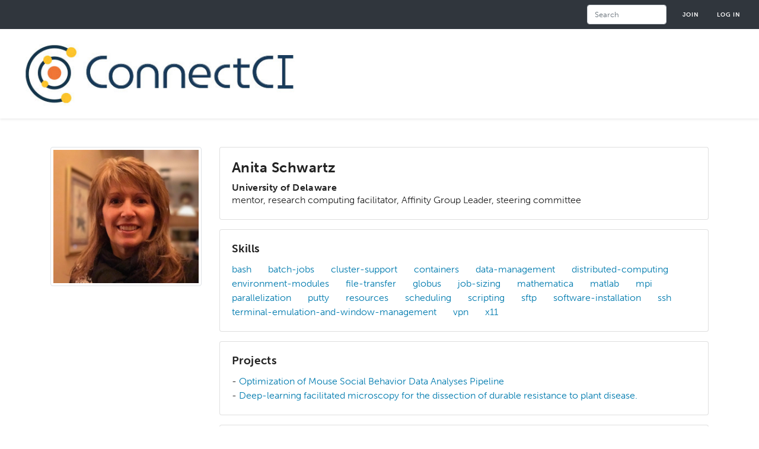

--- FILE ---
content_type: text/html; charset=UTF-8
request_url: https://connect.cyberinfrastructure.org/user/anita-schwartz
body_size: 4841
content:
<!DOCTYPE html>
<html lang="en" dir="ltr">
  <head>
    <meta charset="utf-8" />
<script>(function(w,d,s,l,i){w[l]=w[l]||[];w[l].push({'gtm.start':
new Date().getTime(),event:'gtm.js'});var f=d.getElementsByTagName(s)[0],
j=d.createElement(s),dl=l!='dataLayer'?'&amp;l='+l:'';j.async=true;j.src=
'https://www.googletagmanager.com/gtm.js?id='+i+dl;f.parentNode.insertBefore(j,f);
})(window,document,'script','dataLayer','GTM-5XV3K7T');
</script>
<meta name="Generator" content="Drupal 10 (https://www.drupal.org)" />
<meta name="MobileOptimized" content="width" />
<meta name="HandheldFriendly" content="true" />
<meta name="viewport" content="width=device-width, initial-scale=1.0" />
<link rel="icon" href="/themes/nect-theme/favicon.ico" type="image/vnd.microsoft.icon" />
<link rel="canonical" href="https://connect.cyberinfrastructure.org/user/anita-schwartz" />
<link rel="shortlink" href="https://connect.cyberinfrastructure.org/user/424" />

    <meta name="apple-mobile-web-app-title" content="ConnectCI Portal">
    <title>Anita Schwartz | Connect CI</title>
    <link rel="stylesheet" media="all" href="/sites/default/files/css/css_xUOEJLn3NIAaPpZhF5ML_TVVXhCveJjP3zNbS2bXyb4.css?delta=0&amp;language=en&amp;theme=nect&amp;include=eJxlzEEKwzAMRNEL2fGRjCyLVFSWjKW0ze0LJYtANwP_LQYQyb0Odiy7WANJcCM1hT5YE7LYblrhiEe5xybcFiwmT2giMJ2bGD4L2qKkhHH9Zo9TWPcM2rPj4hme_PSgURo4pRfT28tvt2H9kItqh4BKn2kryp98AZEpS-E" />
<link rel="stylesheet" media="all" href="https://stackpath.bootstrapcdn.com/bootstrap/4.5.2/css/bootstrap.min.css" />
<link rel="stylesheet" media="all" href="https://cdn.jsdelivr.net/npm/bootstrap-icons@1.11.3/font/bootstrap-icons.min.css" />
<link rel="stylesheet" media="all" href="https://use.typekit.net/awb5aoh.css" />
<link rel="stylesheet" media="all" href="https://fonts.googleapis.com/css2?family=DM+Sans:ital,opsz,wght@0,9..40,100..1000;1,9..40,100..1000&amp;family=Montserrat:ital,wght@0,100..900;1,100..900&amp;display=swap" />
<link rel="stylesheet" media="all" href="/sites/default/files/css/css_DMwogLHcQ-9FyFhHVWnt5Ofwd87Xf15cmrRdkemfZ20.css?delta=5&amp;language=en&amp;theme=nect&amp;include=eJxlzEEKwzAMRNEL2fGRjCyLVFSWjKW0ze0LJYtANwP_LQYQyb0Odiy7WANJcCM1hT5YE7LYblrhiEe5xybcFiwmT2giMJ2bGD4L2qKkhHH9Zo9TWPcM2rPj4hme_PSgURo4pRfT28tvt2H9kItqh4BKn2kryp98AZEpS-E" />

    <script src="https://ajax.googleapis.com/ajax/libs/jquery/1.12.4/jquery.min.js"></script>
<script src="https://cdnjs.cloudflare.com/ajax/libs/mark.js/8.11.1/jquery.mark.min.js"></script>

  </head>
  <body class="connect-ci page-user-424 path-user">
        <a href="#main-content" class="visually-hidden focusable">
      Skip to main content
    </a>
    <noscript><iframe src="https://www.googletagmanager.com/ns.html?id=GTM-5XV3K7T" height="0" width="0" style="display:none;visibility:hidden;"></iframe>
</noscript>
        
<div class="wrapper">
	<a id="main-content" tabindex="-1"></a>		 		<nav class="navbar navbar-expand secondary-nav navbar-light bg-light " id="secondaryNav" role="navigation" aria-label="Secondary">
		  <div class="container">
      
	    <div id="secondaryNavbarResponsive" style="margin-left: auto; margin-right: 0;">
		          <div class="search-block-form" data-drupal-selector="search-block-form" role="search">
  
    
      <form action="/search/node" method="get" id="search-block-form" accept-charset="UTF-8">
  <div class="js-form-item form-item js-form-type-search form-item-keys js-form-item-keys form-no-label form-group">
      <label for="edit-keys" class="visually-hidden">Search</label>
        
	<input title="Enter the terms you wish to search for." placeholder="Search" data-drupal-selector="edit-keys" type="search" id="edit-keys" name="keys" value="" size="15" maxlength="128" class="form-search form-control" />

        </div>
<div data-drupal-selector="edit-actions" class="form-actions js-form-wrapper form-wrapper" id="edit-actions--2">
				<input data-drupal-selector="edit-submit" type="submit" id="edit-submit--2" value="Search" class="button js-form-submit form-submit btn btn-primary" />
</div>

</form>

  </div>

        <ul class="navbar-nav">
                    <li class="nav-item">
            <a href="/user/register" class="nav-link" data-drupal-link-system-path="user/register">Join</a>
          </li>
          <li class="nav-item">
            <a href="/user/login?current=/user/anita-schwartz" class="nav-link" data-drupal-link-system-path="user/login">Log in</a>
          </li>
                  </ul>
		        </div>
	  </div>
	</nav>
	 <nav class="navbar fixed-top navbar-expand-lg navbar-light bg-light shadow-sm" id="mainNav" role="navigation" aria-label="Main">
		  <div class="container">
      			<a class="navbar-brand" href="/">
                <img src="/themes/nect-theme/img/ConnectCI-Logo.jpg" class="logo" alt="Connect CI">
              </a>
                  			</div>
            		</div>
	 </nav>
	 					
        
	
    
  	<main role="main" class="container mt-4">
  
      <div>
      
      
    </div>
  
            
          
          
                <div class="row">
          <div class="col-12 mx-auto">
            <div data-drupal-messages-fallback class="hidden"></div>


        
        
        
        
        
        
        
        
        
        
        
        
        
        
        
            <div class="views-element-container" id="block-views-block-user-profile-block-1">
  
    
      <div><div class="user-profile-view js-view-dom-id-83608a88c8db715cf16ee7ffd9e95b84893947bf0dc33885f1de659e7fa05881">
  
  
  

  
  
  

      <div><div class="row mt-4">
	<div class="col-md-3 col-12 mx-auto mb-3">
		<img src="/sites/default/files/pictures/azs-vita-17-sm.jpeg" alt="Headshot of Anita Schwartz" class="img-fluid img-thumbnail w-100">		<a class="btn btn-primary btn-block mt-2 d-none" href="/system/files/resume/2020-07/bio_schwartz_2019.pdf" target="_blank" id="cv_resume"><i class="bi bi-download"></i> CV / Resume</a>                <a class="btn btn-primary btn-block mt-2 d-none" href="/user/424/contact" id="contact_user">Contact</a>	</div>
	<div class="col-md-9 col-12 mx-auto">
		<div class="card mb-3">
			<div class="card-body">
				<h1 class="card-title mb-0">Anita Schwartz</h1>
				<p class=""></p>
				<h5 class="card-subtitle">University of Delaware</h5>
				<p class="card-text">
                                        					mentor, research computing facilitator, Affinity Group Leader, steering committee
				</p>
			</div>
		</div>
		
		
		
				<div class="card mb-3">
			<div class="card-body">
				<h4 class="card-title">Skills</h4>
				<div class="js-view-dom-id-6b31dd516910d037d28d23dce46c7f3ac460154c64372fac1775dde429220e51">
  
  
  

  
  
  

      <div class="d-inline-flex pr-4"><a href="/tags/bash" hreflang="en">bash</a></div>
    <div class="d-inline-flex pr-4"><a href="/tags/batch-jobs" hreflang="en">batch-jobs</a></div>
    <div class="d-inline-flex pr-4"><a href="/tags/cluster-support" hreflang="en">cluster-support</a></div>
    <div class="d-inline-flex pr-4"><a href="/tags/containers" hreflang="en">containers</a></div>
    <div class="d-inline-flex pr-4"><a href="/tags/data-management" hreflang="en">data-management</a></div>
    <div class="d-inline-flex pr-4"><a href="/tags/distributed-computing" hreflang="en">distributed-computing</a></div>
    <div class="d-inline-flex pr-4"><a href="/tags/environment-modules" hreflang="en">environment-modules</a></div>
    <div class="d-inline-flex pr-4"><a href="/tags/file-transfer" hreflang="en">file-transfer</a></div>
    <div class="d-inline-flex pr-4"><a href="/tags/globus" hreflang="en">globus</a></div>
    <div class="d-inline-flex pr-4"><a href="/tags/job-sizing" hreflang="en">job-sizing</a></div>
    <div class="d-inline-flex pr-4"><a href="/tags/mathematica" hreflang="en">mathematica</a></div>
    <div class="d-inline-flex pr-4"><a href="/tags/matlab" hreflang="en">matlab</a></div>
    <div class="d-inline-flex pr-4"><a href="/tags/mpi" hreflang="en">mpi</a></div>
    <div class="d-inline-flex pr-4"><a href="/tags/parallelization" hreflang="en">parallelization</a></div>
    <div class="d-inline-flex pr-4"><a href="/tags/putty" hreflang="en">putty</a></div>
    <div class="d-inline-flex pr-4"><a href="/tags/resources" hreflang="en">resources</a></div>
    <div class="d-inline-flex pr-4"><a href="/tags/scheduling" hreflang="en">scheduling</a></div>
    <div class="d-inline-flex pr-4"><a href="/tags/scripting" hreflang="en">scripting</a></div>
    <div class="d-inline-flex pr-4"><a href="/tags/sftp" hreflang="en">sftp</a></div>
    <div class="d-inline-flex pr-4"><a href="/tags/software-installation" hreflang="en">software-installation</a></div>
    <div class="d-inline-flex pr-4"><a href="/tags/ssh" hreflang="en">ssh</a></div>
    <div class="d-inline-flex pr-4"><a href="/tags/terminal-emulation-and-window-management" hreflang="und">terminal-emulation-and-window-management</a></div>
    <div class="d-inline-flex pr-4"><a href="/tags/vpn" hreflang="en">vpn</a></div>
    <div class="d-inline-flex pr-4"><a href="/tags/x11" hreflang="en">x11</a></div>

    

  
  

  
  
</div>

			</div>
		</div>
                				<div class="card mb-3 user-profile-projects">
			<div class="card-body">
				<h4 class="card-title">Projects</h4>
				
				<div class="js-view-dom-id-e253dac21d01d762e8291144b734d8917e7c44b49fcab5547ef0a45d92e0318f">
  
  
  

  
  
  

      <div class="views-row"><div class="views-field views-field-webform-submission-value"><span class="field-content">- <a href="/project/97">Optimization of Mouse Social Behavior Data Analyses Pipeline</a></span></div></div>
    <div class="views-row"><div class="views-field views-field-webform-submission-value"><span class="field-content">- <a href="/project/244">Deep-learning facilitated microscopy for the dissection of durable resistance to plant disease.</a></span></div></div>

    

  
  

  
  
</div>

			</div>
		</div>
						<div class="card mb-3">
			<div class="card-body">
				<h4 class="card-title">Affinity Groups</h4>
				<div class="my-3 p-0 js-view-dom-id-dcd546ef8afb6d8f0452f70375ef40358f16ca08e9970834c07c6e4945672d8c">
  
  
  

  
  
  

      <div class="affinity-group-row"><span><a href="/affinity-groups/ranch" hreflang="en">RANCH</a></span></div>
    <div class="affinity-group-row"><span><a href="/affinity-groups/rockfish" hreflang="en">Rockfish</a></span></div>
    <div class="affinity-group-row"><span><a href="/affinity-groups/access-support" hreflang="en">ACCESS Support</a></span></div>
    <div class="affinity-group-row"><span><a href="/affinity-groups/expanse" hreflang="en">Expanse</a></span></div>
    <div class="affinity-group-row"><span><a href="/affinity-groups/r-hpc" hreflang="en">R for HPC</a></span></div>
    <div class="affinity-group-row"><span><a href="/affinity-groups/bridges-2" hreflang="en">Bridges-2</a></span></div>
    <div class="affinity-group-row"><span><a href="/affinity-groups/rmacccampus-champions-region-8" hreflang="en">RMACC/Campus Champions Region 8</a></span></div>
    <div class="affinity-group-row"><span><a href="/affinity-groups/jetstream-2" hreflang="en">Jetstream-2</a></span></div>
    <div class="affinity-group-row"><span><a href="/affinity-groups/kyric" hreflang="en">KyRIC</a></span></div>
    <div class="affinity-group-row"><span><a href="/affinity-groups/ai-institutes-cyberinfrastructure" hreflang="en">AI Institutes Cyberinfrastructure</a></span></div>
    <div class="affinity-group-row"><span><a href="/affinity-groups/anvil" hreflang="en">Anvil</a></span></div>
    <div class="affinity-group-row"><span><a href="/affinity-groups/ookami" hreflang="en">OOKAMI</a></span></div>

    

  
  

  
  
</div>

			</div>
		</div>
			</div>
</div></div>

    

  
  

  
  
</div>
</div>

  </div>


            <article>
  </article>


        
      </div>
      </main>
  	</div>
  	
    </div>
<footer class="footer" role="contentinfo">
    <div class="container-fluid footer-sub">
	<div class="row">
	  <div class="col-lg-12 col-md-10 mx-auto">
            <p class="copyright">Funded in part by the
        <a href="https://nsf.gov" target="_blank" style="color: #fff;">National Science Foundation</a>
      </p>
      <p class="copyright">Copyright &copy; 2026, Connect CI
        &bull;
        <a href="/connectci-privacy-policy">Privacy Policy</a>
        &bull;
        <a href="/code-of-conduct">Code of Conduct</a>
        &bull;
        <a href="https://connect.cyberinfrastructure.org/" style="color: white;">Connect.CI</a>
        &bull;
        <a href="/contact/connect_ci" style="color: white;">Contact Us</a>
      </p>
          </div>
	</div>
  </div>
</footer>


    <script>window.dataLayer = window.dataLayer || []; window.dataLayer.push({"drupalLanguage":"en","drupalCountry":"US","siteName":"Connect CI","entityUid":"424","entityType":"user","entityId":"424","entityTitle":"Anita Schwartz","userUid":0});</script>


    <script type="application/json" data-drupal-selector="drupal-settings-json">{"path":{"baseUrl":"\/","pathPrefix":"","currentPath":"user\/424","currentPathIsAdmin":false,"isFront":false,"currentLanguage":"en"},"pluralDelimiter":"\u0003","suppressDeprecationErrors":true,"dataLayer":{"defaultLang":"en","languages":{"en":{"id":"en","name":"English","direction":"ltr","weight":0}}},"collapsiblock":{"active_pages":false,"slide_speed":200,"cookie_lifetime":null,"switcher_enabled":false,"switcher_class":""},"ajaxTrustedUrl":{"\/search\/node":true},"user":{"uid":0,"permissionsHash":"2bb7c5e941ca40016ce72cc0852c7501d3d32184e0a9e400466b7600d279efad"}}</script>
<script src="/sites/default/files/js/js_Nv-q0LOPujP1601gw000FSf7Z5klUj19C1yCxN8mPV0.js?scope=footer&amp;delta=0&amp;language=en&amp;theme=nect&amp;include=eJxljEEKwzAMBD9k4ycZWRaJWsUyWpM2vy-B3HqZwwwMMQtQDwWXzbyRJXYzmtBmzu_CHpIYGOVGNW1BcaVOi4wuidJkp1M9kIbweiYZ6zIdW6bRMzh0rqe_kHehLpFOlQ_qParynR6r_JkfFxY92w"></script>
<script src="https://cdn.jsdelivr.net/npm/js-cookie@3.0.5/dist/js.cookie.min.js"></script>
<script src="/modules/contrib/collapsiblock/theme/dist/collapsiblock.js?t9404t" type="module"></script>
<script src="/sites/default/files/js/js_tmgQ0GGIeeOM0kepmIVFl-MMcRMKinwPqrxWdT9iO6I.js?scope=footer&amp;delta=3&amp;language=en&amp;theme=nect&amp;include=eJxljEEKwzAMBD9k4ycZWRaJWsUyWpM2vy-B3HqZwwwMMQtQDwWXzbyRJXYzmtBmzu_CHpIYGOVGNW1BcaVOi4wuidJkp1M9kIbweiYZ6zIdW6bRMzh0rqe_kHehLpFOlQ_qParynR6r_JkfFxY92w"></script>
<script src="https://cdn.jsdelivr.net/npm/popper.js@1.16.1/dist/umd/popper.min.js"></script>
<script src="https://stackpath.bootstrapcdn.com/bootstrap/4.5.2/js/bootstrap.min.js"></script>
<script src="https://cdn.jsdelivr.net/picturefill/2.3.1/picturefill.min.js"></script>
<script src="/sites/default/files/js/js_iJMI5Q-xykOCmyRpkXvX1QayDNBg8G2KmGzKfG5eMzE.js?scope=footer&amp;delta=7&amp;language=en&amp;theme=nect&amp;include=eJxljEEKwzAMBD9k4ycZWRaJWsUyWpM2vy-B3HqZwwwMMQtQDwWXzbyRJXYzmtBmzu_CHpIYGOVGNW1BcaVOi4wuidJkp1M9kIbweiYZ6zIdW6bRMzh0rqe_kHehLpFOlQ_qParynR6r_JkfFxY92w"></script>

  </body>
</html>
